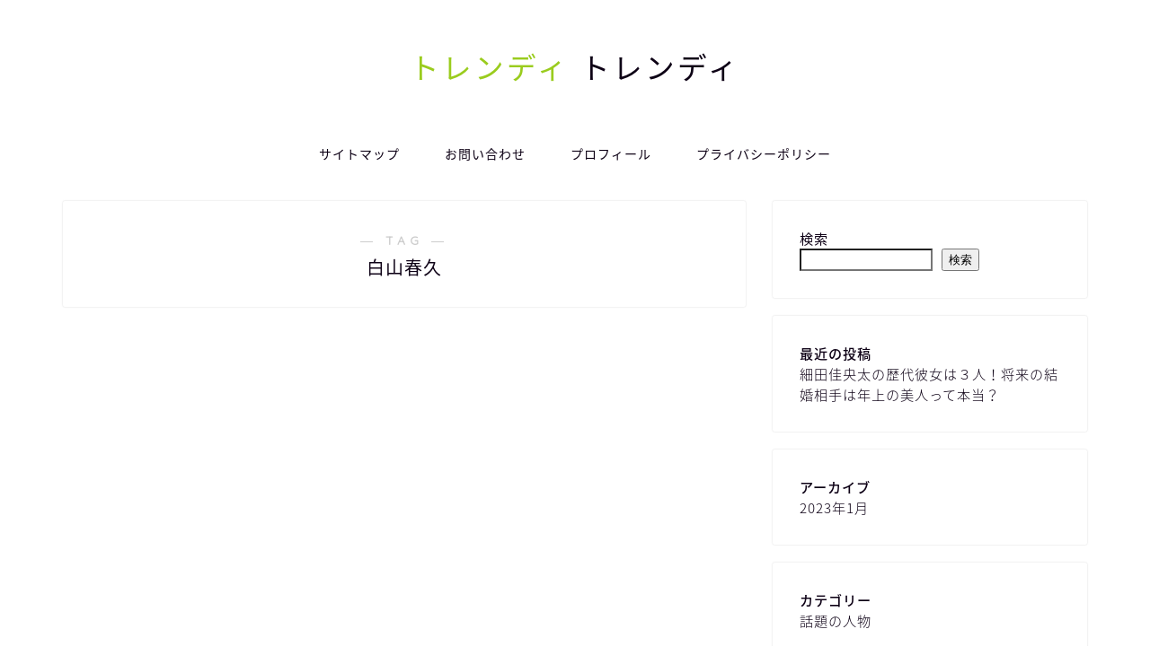

--- FILE ---
content_type: text/html; charset=UTF-8
request_url: https://yanakiku.jp/tag/%E7%99%BD%E5%B1%B1%E6%98%A5%E4%B9%85/
body_size: 17106
content:
<!DOCTYPE html>
<html lang="ja">
<head prefix="og: http://ogp.me/ns# fb: http://ogp.me/ns/fb# article: http://ogp.me/ns/article#">
<meta charset="utf-8">
<meta http-equiv="X-UA-Compatible" content="IE=edge">
<meta name="viewport" content="width=device-width, initial-scale=1">
<!-- ここからOGP -->
<meta property="og:type" content="blog">
<meta property="og:title" content="白山春久タグの記事一覧｜トレンディトレンディ">
<meta property="og:url" content="">
<meta property="og:image" content="https://yanakiku.jp/wp-content/themes/jin/img/noimg.png">
<meta property="og:site_name" content="トレンディトレンディ">
<meta property="fb:admins" content="">
<meta name="twitter:card" content="summary">
<!-- ここまでOGP --> 

<link rel="shortcut icon" href="https://yanakiku.jp/wp-content/themes/jin/favicon.ico">

<title>【白山春久】タグの記事一覧｜トレンディトレンディ</title>
<meta name='robots' content='max-image-preview:large' />
<link rel='dns-prefetch' href='//ajax.googleapis.com' />
<link rel='dns-prefetch' href='//cdnjs.cloudflare.com' />
<link rel='dns-prefetch' href='//use.fontawesome.com' />
<link rel="alternate" type="application/rss+xml" title="トレンディトレンディ &raquo; フィード" href="https://yanakiku.jp/feed/" />
<link rel="alternate" type="application/rss+xml" title="トレンディトレンディ &raquo; コメントフィード" href="https://yanakiku.jp/comments/feed/" />
<link rel="alternate" type="application/rss+xml" title="トレンディトレンディ &raquo; 白山春久 タグのフィード" href="https://yanakiku.jp/tag/%e7%99%bd%e5%b1%b1%e6%98%a5%e4%b9%85/feed/" />
<style id='wp-img-auto-sizes-contain-inline-css' type='text/css'>
img:is([sizes=auto i],[sizes^="auto," i]){contain-intrinsic-size:3000px 1500px}
/*# sourceURL=wp-img-auto-sizes-contain-inline-css */
</style>
<style id='wp-emoji-styles-inline-css' type='text/css'>

	img.wp-smiley, img.emoji {
		display: inline !important;
		border: none !important;
		box-shadow: none !important;
		height: 1em !important;
		width: 1em !important;
		margin: 0 0.07em !important;
		vertical-align: -0.1em !important;
		background: none !important;
		padding: 0 !important;
	}
/*# sourceURL=wp-emoji-styles-inline-css */
</style>
<style id='wp-block-library-inline-css' type='text/css'>
:root{--wp-block-synced-color:#7a00df;--wp-block-synced-color--rgb:122,0,223;--wp-bound-block-color:var(--wp-block-synced-color);--wp-editor-canvas-background:#ddd;--wp-admin-theme-color:#007cba;--wp-admin-theme-color--rgb:0,124,186;--wp-admin-theme-color-darker-10:#006ba1;--wp-admin-theme-color-darker-10--rgb:0,107,160.5;--wp-admin-theme-color-darker-20:#005a87;--wp-admin-theme-color-darker-20--rgb:0,90,135;--wp-admin-border-width-focus:2px}@media (min-resolution:192dpi){:root{--wp-admin-border-width-focus:1.5px}}.wp-element-button{cursor:pointer}:root .has-very-light-gray-background-color{background-color:#eee}:root .has-very-dark-gray-background-color{background-color:#313131}:root .has-very-light-gray-color{color:#eee}:root .has-very-dark-gray-color{color:#313131}:root .has-vivid-green-cyan-to-vivid-cyan-blue-gradient-background{background:linear-gradient(135deg,#00d084,#0693e3)}:root .has-purple-crush-gradient-background{background:linear-gradient(135deg,#34e2e4,#4721fb 50%,#ab1dfe)}:root .has-hazy-dawn-gradient-background{background:linear-gradient(135deg,#faaca8,#dad0ec)}:root .has-subdued-olive-gradient-background{background:linear-gradient(135deg,#fafae1,#67a671)}:root .has-atomic-cream-gradient-background{background:linear-gradient(135deg,#fdd79a,#004a59)}:root .has-nightshade-gradient-background{background:linear-gradient(135deg,#330968,#31cdcf)}:root .has-midnight-gradient-background{background:linear-gradient(135deg,#020381,#2874fc)}:root{--wp--preset--font-size--normal:16px;--wp--preset--font-size--huge:42px}.has-regular-font-size{font-size:1em}.has-larger-font-size{font-size:2.625em}.has-normal-font-size{font-size:var(--wp--preset--font-size--normal)}.has-huge-font-size{font-size:var(--wp--preset--font-size--huge)}.has-text-align-center{text-align:center}.has-text-align-left{text-align:left}.has-text-align-right{text-align:right}.has-fit-text{white-space:nowrap!important}#end-resizable-editor-section{display:none}.aligncenter{clear:both}.items-justified-left{justify-content:flex-start}.items-justified-center{justify-content:center}.items-justified-right{justify-content:flex-end}.items-justified-space-between{justify-content:space-between}.screen-reader-text{border:0;clip-path:inset(50%);height:1px;margin:-1px;overflow:hidden;padding:0;position:absolute;width:1px;word-wrap:normal!important}.screen-reader-text:focus{background-color:#ddd;clip-path:none;color:#444;display:block;font-size:1em;height:auto;left:5px;line-height:normal;padding:15px 23px 14px;text-decoration:none;top:5px;width:auto;z-index:100000}html :where(.has-border-color){border-style:solid}html :where([style*=border-top-color]){border-top-style:solid}html :where([style*=border-right-color]){border-right-style:solid}html :where([style*=border-bottom-color]){border-bottom-style:solid}html :where([style*=border-left-color]){border-left-style:solid}html :where([style*=border-width]){border-style:solid}html :where([style*=border-top-width]){border-top-style:solid}html :where([style*=border-right-width]){border-right-style:solid}html :where([style*=border-bottom-width]){border-bottom-style:solid}html :where([style*=border-left-width]){border-left-style:solid}html :where(img[class*=wp-image-]){height:auto;max-width:100%}:where(figure){margin:0 0 1em}html :where(.is-position-sticky){--wp-admin--admin-bar--position-offset:var(--wp-admin--admin-bar--height,0px)}@media screen and (max-width:600px){html :where(.is-position-sticky){--wp-admin--admin-bar--position-offset:0px}}

/*# sourceURL=wp-block-library-inline-css */
</style><style id='wp-block-archives-inline-css' type='text/css'>
.wp-block-archives{box-sizing:border-box}.wp-block-archives-dropdown label{display:block}
/*# sourceURL=https://yanakiku.jp/wp-includes/blocks/archives/style.min.css */
</style>
<style id='wp-block-categories-inline-css' type='text/css'>
.wp-block-categories{box-sizing:border-box}.wp-block-categories.alignleft{margin-right:2em}.wp-block-categories.alignright{margin-left:2em}.wp-block-categories.wp-block-categories-dropdown.aligncenter{text-align:center}.wp-block-categories .wp-block-categories__label{display:block;width:100%}
/*# sourceURL=https://yanakiku.jp/wp-includes/blocks/categories/style.min.css */
</style>
<style id='wp-block-heading-inline-css' type='text/css'>
h1:where(.wp-block-heading).has-background,h2:where(.wp-block-heading).has-background,h3:where(.wp-block-heading).has-background,h4:where(.wp-block-heading).has-background,h5:where(.wp-block-heading).has-background,h6:where(.wp-block-heading).has-background{padding:1.25em 2.375em}h1.has-text-align-left[style*=writing-mode]:where([style*=vertical-lr]),h1.has-text-align-right[style*=writing-mode]:where([style*=vertical-rl]),h2.has-text-align-left[style*=writing-mode]:where([style*=vertical-lr]),h2.has-text-align-right[style*=writing-mode]:where([style*=vertical-rl]),h3.has-text-align-left[style*=writing-mode]:where([style*=vertical-lr]),h3.has-text-align-right[style*=writing-mode]:where([style*=vertical-rl]),h4.has-text-align-left[style*=writing-mode]:where([style*=vertical-lr]),h4.has-text-align-right[style*=writing-mode]:where([style*=vertical-rl]),h5.has-text-align-left[style*=writing-mode]:where([style*=vertical-lr]),h5.has-text-align-right[style*=writing-mode]:where([style*=vertical-rl]),h6.has-text-align-left[style*=writing-mode]:where([style*=vertical-lr]),h6.has-text-align-right[style*=writing-mode]:where([style*=vertical-rl]){rotate:180deg}
/*# sourceURL=https://yanakiku.jp/wp-includes/blocks/heading/style.min.css */
</style>
<style id='wp-block-latest-posts-inline-css' type='text/css'>
.wp-block-latest-posts{box-sizing:border-box}.wp-block-latest-posts.alignleft{margin-right:2em}.wp-block-latest-posts.alignright{margin-left:2em}.wp-block-latest-posts.wp-block-latest-posts__list{list-style:none}.wp-block-latest-posts.wp-block-latest-posts__list li{clear:both;overflow-wrap:break-word}.wp-block-latest-posts.is-grid{display:flex;flex-wrap:wrap}.wp-block-latest-posts.is-grid li{margin:0 1.25em 1.25em 0;width:100%}@media (min-width:600px){.wp-block-latest-posts.columns-2 li{width:calc(50% - .625em)}.wp-block-latest-posts.columns-2 li:nth-child(2n){margin-right:0}.wp-block-latest-posts.columns-3 li{width:calc(33.33333% - .83333em)}.wp-block-latest-posts.columns-3 li:nth-child(3n){margin-right:0}.wp-block-latest-posts.columns-4 li{width:calc(25% - .9375em)}.wp-block-latest-posts.columns-4 li:nth-child(4n){margin-right:0}.wp-block-latest-posts.columns-5 li{width:calc(20% - 1em)}.wp-block-latest-posts.columns-5 li:nth-child(5n){margin-right:0}.wp-block-latest-posts.columns-6 li{width:calc(16.66667% - 1.04167em)}.wp-block-latest-posts.columns-6 li:nth-child(6n){margin-right:0}}:root :where(.wp-block-latest-posts.is-grid){padding:0}:root :where(.wp-block-latest-posts.wp-block-latest-posts__list){padding-left:0}.wp-block-latest-posts__post-author,.wp-block-latest-posts__post-date{display:block;font-size:.8125em}.wp-block-latest-posts__post-excerpt,.wp-block-latest-posts__post-full-content{margin-bottom:1em;margin-top:.5em}.wp-block-latest-posts__featured-image a{display:inline-block}.wp-block-latest-posts__featured-image img{height:auto;max-width:100%;width:auto}.wp-block-latest-posts__featured-image.alignleft{float:left;margin-right:1em}.wp-block-latest-posts__featured-image.alignright{float:right;margin-left:1em}.wp-block-latest-posts__featured-image.aligncenter{margin-bottom:1em;text-align:center}
/*# sourceURL=https://yanakiku.jp/wp-includes/blocks/latest-posts/style.min.css */
</style>
<style id='wp-block-search-inline-css' type='text/css'>
.wp-block-search__button{margin-left:10px;word-break:normal}.wp-block-search__button.has-icon{line-height:0}.wp-block-search__button svg{height:1.25em;min-height:24px;min-width:24px;width:1.25em;fill:currentColor;vertical-align:text-bottom}:where(.wp-block-search__button){border:1px solid #ccc;padding:6px 10px}.wp-block-search__inside-wrapper{display:flex;flex:auto;flex-wrap:nowrap;max-width:100%}.wp-block-search__label{width:100%}.wp-block-search.wp-block-search__button-only .wp-block-search__button{box-sizing:border-box;display:flex;flex-shrink:0;justify-content:center;margin-left:0;max-width:100%}.wp-block-search.wp-block-search__button-only .wp-block-search__inside-wrapper{min-width:0!important;transition-property:width}.wp-block-search.wp-block-search__button-only .wp-block-search__input{flex-basis:100%;transition-duration:.3s}.wp-block-search.wp-block-search__button-only.wp-block-search__searchfield-hidden,.wp-block-search.wp-block-search__button-only.wp-block-search__searchfield-hidden .wp-block-search__inside-wrapper{overflow:hidden}.wp-block-search.wp-block-search__button-only.wp-block-search__searchfield-hidden .wp-block-search__input{border-left-width:0!important;border-right-width:0!important;flex-basis:0;flex-grow:0;margin:0;min-width:0!important;padding-left:0!important;padding-right:0!important;width:0!important}:where(.wp-block-search__input){appearance:none;border:1px solid #949494;flex-grow:1;font-family:inherit;font-size:inherit;font-style:inherit;font-weight:inherit;letter-spacing:inherit;line-height:inherit;margin-left:0;margin-right:0;min-width:3rem;padding:8px;text-decoration:unset!important;text-transform:inherit}:where(.wp-block-search__button-inside .wp-block-search__inside-wrapper){background-color:#fff;border:1px solid #949494;box-sizing:border-box;padding:4px}:where(.wp-block-search__button-inside .wp-block-search__inside-wrapper) .wp-block-search__input{border:none;border-radius:0;padding:0 4px}:where(.wp-block-search__button-inside .wp-block-search__inside-wrapper) .wp-block-search__input:focus{outline:none}:where(.wp-block-search__button-inside .wp-block-search__inside-wrapper) :where(.wp-block-search__button){padding:4px 8px}.wp-block-search.aligncenter .wp-block-search__inside-wrapper{margin:auto}.wp-block[data-align=right] .wp-block-search.wp-block-search__button-only .wp-block-search__inside-wrapper{float:right}
/*# sourceURL=https://yanakiku.jp/wp-includes/blocks/search/style.min.css */
</style>
<style id='wp-block-group-inline-css' type='text/css'>
.wp-block-group{box-sizing:border-box}:where(.wp-block-group.wp-block-group-is-layout-constrained){position:relative}
/*# sourceURL=https://yanakiku.jp/wp-includes/blocks/group/style.min.css */
</style>
<style id='global-styles-inline-css' type='text/css'>
:root{--wp--preset--aspect-ratio--square: 1;--wp--preset--aspect-ratio--4-3: 4/3;--wp--preset--aspect-ratio--3-4: 3/4;--wp--preset--aspect-ratio--3-2: 3/2;--wp--preset--aspect-ratio--2-3: 2/3;--wp--preset--aspect-ratio--16-9: 16/9;--wp--preset--aspect-ratio--9-16: 9/16;--wp--preset--color--black: #000000;--wp--preset--color--cyan-bluish-gray: #abb8c3;--wp--preset--color--white: #ffffff;--wp--preset--color--pale-pink: #f78da7;--wp--preset--color--vivid-red: #cf2e2e;--wp--preset--color--luminous-vivid-orange: #ff6900;--wp--preset--color--luminous-vivid-amber: #fcb900;--wp--preset--color--light-green-cyan: #7bdcb5;--wp--preset--color--vivid-green-cyan: #00d084;--wp--preset--color--pale-cyan-blue: #8ed1fc;--wp--preset--color--vivid-cyan-blue: #0693e3;--wp--preset--color--vivid-purple: #9b51e0;--wp--preset--gradient--vivid-cyan-blue-to-vivid-purple: linear-gradient(135deg,rgb(6,147,227) 0%,rgb(155,81,224) 100%);--wp--preset--gradient--light-green-cyan-to-vivid-green-cyan: linear-gradient(135deg,rgb(122,220,180) 0%,rgb(0,208,130) 100%);--wp--preset--gradient--luminous-vivid-amber-to-luminous-vivid-orange: linear-gradient(135deg,rgb(252,185,0) 0%,rgb(255,105,0) 100%);--wp--preset--gradient--luminous-vivid-orange-to-vivid-red: linear-gradient(135deg,rgb(255,105,0) 0%,rgb(207,46,46) 100%);--wp--preset--gradient--very-light-gray-to-cyan-bluish-gray: linear-gradient(135deg,rgb(238,238,238) 0%,rgb(169,184,195) 100%);--wp--preset--gradient--cool-to-warm-spectrum: linear-gradient(135deg,rgb(74,234,220) 0%,rgb(151,120,209) 20%,rgb(207,42,186) 40%,rgb(238,44,130) 60%,rgb(251,105,98) 80%,rgb(254,248,76) 100%);--wp--preset--gradient--blush-light-purple: linear-gradient(135deg,rgb(255,206,236) 0%,rgb(152,150,240) 100%);--wp--preset--gradient--blush-bordeaux: linear-gradient(135deg,rgb(254,205,165) 0%,rgb(254,45,45) 50%,rgb(107,0,62) 100%);--wp--preset--gradient--luminous-dusk: linear-gradient(135deg,rgb(255,203,112) 0%,rgb(199,81,192) 50%,rgb(65,88,208) 100%);--wp--preset--gradient--pale-ocean: linear-gradient(135deg,rgb(255,245,203) 0%,rgb(182,227,212) 50%,rgb(51,167,181) 100%);--wp--preset--gradient--electric-grass: linear-gradient(135deg,rgb(202,248,128) 0%,rgb(113,206,126) 100%);--wp--preset--gradient--midnight: linear-gradient(135deg,rgb(2,3,129) 0%,rgb(40,116,252) 100%);--wp--preset--font-size--small: 13px;--wp--preset--font-size--medium: 20px;--wp--preset--font-size--large: 36px;--wp--preset--font-size--x-large: 42px;--wp--preset--spacing--20: 0.44rem;--wp--preset--spacing--30: 0.67rem;--wp--preset--spacing--40: 1rem;--wp--preset--spacing--50: 1.5rem;--wp--preset--spacing--60: 2.25rem;--wp--preset--spacing--70: 3.38rem;--wp--preset--spacing--80: 5.06rem;--wp--preset--shadow--natural: 6px 6px 9px rgba(0, 0, 0, 0.2);--wp--preset--shadow--deep: 12px 12px 50px rgba(0, 0, 0, 0.4);--wp--preset--shadow--sharp: 6px 6px 0px rgba(0, 0, 0, 0.2);--wp--preset--shadow--outlined: 6px 6px 0px -3px rgb(255, 255, 255), 6px 6px rgb(0, 0, 0);--wp--preset--shadow--crisp: 6px 6px 0px rgb(0, 0, 0);}:where(.is-layout-flex){gap: 0.5em;}:where(.is-layout-grid){gap: 0.5em;}body .is-layout-flex{display: flex;}.is-layout-flex{flex-wrap: wrap;align-items: center;}.is-layout-flex > :is(*, div){margin: 0;}body .is-layout-grid{display: grid;}.is-layout-grid > :is(*, div){margin: 0;}:where(.wp-block-columns.is-layout-flex){gap: 2em;}:where(.wp-block-columns.is-layout-grid){gap: 2em;}:where(.wp-block-post-template.is-layout-flex){gap: 1.25em;}:where(.wp-block-post-template.is-layout-grid){gap: 1.25em;}.has-black-color{color: var(--wp--preset--color--black) !important;}.has-cyan-bluish-gray-color{color: var(--wp--preset--color--cyan-bluish-gray) !important;}.has-white-color{color: var(--wp--preset--color--white) !important;}.has-pale-pink-color{color: var(--wp--preset--color--pale-pink) !important;}.has-vivid-red-color{color: var(--wp--preset--color--vivid-red) !important;}.has-luminous-vivid-orange-color{color: var(--wp--preset--color--luminous-vivid-orange) !important;}.has-luminous-vivid-amber-color{color: var(--wp--preset--color--luminous-vivid-amber) !important;}.has-light-green-cyan-color{color: var(--wp--preset--color--light-green-cyan) !important;}.has-vivid-green-cyan-color{color: var(--wp--preset--color--vivid-green-cyan) !important;}.has-pale-cyan-blue-color{color: var(--wp--preset--color--pale-cyan-blue) !important;}.has-vivid-cyan-blue-color{color: var(--wp--preset--color--vivid-cyan-blue) !important;}.has-vivid-purple-color{color: var(--wp--preset--color--vivid-purple) !important;}.has-black-background-color{background-color: var(--wp--preset--color--black) !important;}.has-cyan-bluish-gray-background-color{background-color: var(--wp--preset--color--cyan-bluish-gray) !important;}.has-white-background-color{background-color: var(--wp--preset--color--white) !important;}.has-pale-pink-background-color{background-color: var(--wp--preset--color--pale-pink) !important;}.has-vivid-red-background-color{background-color: var(--wp--preset--color--vivid-red) !important;}.has-luminous-vivid-orange-background-color{background-color: var(--wp--preset--color--luminous-vivid-orange) !important;}.has-luminous-vivid-amber-background-color{background-color: var(--wp--preset--color--luminous-vivid-amber) !important;}.has-light-green-cyan-background-color{background-color: var(--wp--preset--color--light-green-cyan) !important;}.has-vivid-green-cyan-background-color{background-color: var(--wp--preset--color--vivid-green-cyan) !important;}.has-pale-cyan-blue-background-color{background-color: var(--wp--preset--color--pale-cyan-blue) !important;}.has-vivid-cyan-blue-background-color{background-color: var(--wp--preset--color--vivid-cyan-blue) !important;}.has-vivid-purple-background-color{background-color: var(--wp--preset--color--vivid-purple) !important;}.has-black-border-color{border-color: var(--wp--preset--color--black) !important;}.has-cyan-bluish-gray-border-color{border-color: var(--wp--preset--color--cyan-bluish-gray) !important;}.has-white-border-color{border-color: var(--wp--preset--color--white) !important;}.has-pale-pink-border-color{border-color: var(--wp--preset--color--pale-pink) !important;}.has-vivid-red-border-color{border-color: var(--wp--preset--color--vivid-red) !important;}.has-luminous-vivid-orange-border-color{border-color: var(--wp--preset--color--luminous-vivid-orange) !important;}.has-luminous-vivid-amber-border-color{border-color: var(--wp--preset--color--luminous-vivid-amber) !important;}.has-light-green-cyan-border-color{border-color: var(--wp--preset--color--light-green-cyan) !important;}.has-vivid-green-cyan-border-color{border-color: var(--wp--preset--color--vivid-green-cyan) !important;}.has-pale-cyan-blue-border-color{border-color: var(--wp--preset--color--pale-cyan-blue) !important;}.has-vivid-cyan-blue-border-color{border-color: var(--wp--preset--color--vivid-cyan-blue) !important;}.has-vivid-purple-border-color{border-color: var(--wp--preset--color--vivid-purple) !important;}.has-vivid-cyan-blue-to-vivid-purple-gradient-background{background: var(--wp--preset--gradient--vivid-cyan-blue-to-vivid-purple) !important;}.has-light-green-cyan-to-vivid-green-cyan-gradient-background{background: var(--wp--preset--gradient--light-green-cyan-to-vivid-green-cyan) !important;}.has-luminous-vivid-amber-to-luminous-vivid-orange-gradient-background{background: var(--wp--preset--gradient--luminous-vivid-amber-to-luminous-vivid-orange) !important;}.has-luminous-vivid-orange-to-vivid-red-gradient-background{background: var(--wp--preset--gradient--luminous-vivid-orange-to-vivid-red) !important;}.has-very-light-gray-to-cyan-bluish-gray-gradient-background{background: var(--wp--preset--gradient--very-light-gray-to-cyan-bluish-gray) !important;}.has-cool-to-warm-spectrum-gradient-background{background: var(--wp--preset--gradient--cool-to-warm-spectrum) !important;}.has-blush-light-purple-gradient-background{background: var(--wp--preset--gradient--blush-light-purple) !important;}.has-blush-bordeaux-gradient-background{background: var(--wp--preset--gradient--blush-bordeaux) !important;}.has-luminous-dusk-gradient-background{background: var(--wp--preset--gradient--luminous-dusk) !important;}.has-pale-ocean-gradient-background{background: var(--wp--preset--gradient--pale-ocean) !important;}.has-electric-grass-gradient-background{background: var(--wp--preset--gradient--electric-grass) !important;}.has-midnight-gradient-background{background: var(--wp--preset--gradient--midnight) !important;}.has-small-font-size{font-size: var(--wp--preset--font-size--small) !important;}.has-medium-font-size{font-size: var(--wp--preset--font-size--medium) !important;}.has-large-font-size{font-size: var(--wp--preset--font-size--large) !important;}.has-x-large-font-size{font-size: var(--wp--preset--font-size--x-large) !important;}
/*# sourceURL=global-styles-inline-css */
</style>

<style id='classic-theme-styles-inline-css' type='text/css'>
/*! This file is auto-generated */
.wp-block-button__link{color:#fff;background-color:#32373c;border-radius:9999px;box-shadow:none;text-decoration:none;padding:calc(.667em + 2px) calc(1.333em + 2px);font-size:1.125em}.wp-block-file__button{background:#32373c;color:#fff;text-decoration:none}
/*# sourceURL=/wp-includes/css/classic-themes.min.css */
</style>
<link rel='stylesheet' id='contact-form-7-css' href='https://yanakiku.jp/wp-content/plugins/contact-form-7/includes/css/styles.css?ver=5.6.4' type='text/css' media='all' />
<link rel='stylesheet' id='secure-copy-content-protection-public-css' href='https://yanakiku.jp/wp-content/plugins/secure-copy-content-protection/public/css/secure-copy-content-protection-public.css?ver=2.7.6' type='text/css' media='all' />
<link rel='stylesheet' id='wpel-style-css' href='https://yanakiku.jp/wp-content/plugins/wp-external-links/public/css/wpel.css?ver=2.50' type='text/css' media='all' />
<link rel='stylesheet' id='theme-style-css' href='https://yanakiku.jp/wp-content/themes/jin/style.css?ver=6.9' type='text/css' media='all' />
<link rel='stylesheet' id='fontawesome-style-css' href='https://use.fontawesome.com/releases/v5.6.3/css/all.css?ver=6.9' type='text/css' media='all' />
<link rel='stylesheet' id='swiper-style-css' href='https://cdnjs.cloudflare.com/ajax/libs/Swiper/4.0.7/css/swiper.min.css?ver=6.9' type='text/css' media='all' />
<link rel="https://api.w.org/" href="https://yanakiku.jp/wp-json/" /><link rel="alternate" title="JSON" type="application/json" href="https://yanakiku.jp/wp-json/wp/v2/tags/220" />	<style type="text/css">
		#wrapper{
							background-color: #fff;
				background-image: url();
					}
		.related-entry-headline-text span:before,
		#comment-title span:before,
		#reply-title span:before{
			background-color: #0d0015;
			border-color: #0d0015!important;
		}
		
		#breadcrumb:after,
		#page-top a{	
			background-color: #393542;
		}
				footer{
			background-color: #393542;
		}
		.footer-inner a,
		#copyright,
		#copyright-center{
			border-color: #fff!important;
			color: #fff!important;
		}
		#footer-widget-area
		{
			border-color: #fff!important;
		}
				.page-top-footer a{
			color: #393542!important;
		}
				#breadcrumb ul li,
		#breadcrumb ul li a{
			color: #393542!important;
		}
		
		body,
		a,
		a:link,
		a:visited,
		.my-profile,
		.widgettitle,
		.tabBtn-mag label{
			color: #0d0015;
		}
		a:hover{
			color: #e22255;
		}
						.widget_nav_menu ul > li > a:before,
		.widget_categories ul > li > a:before,
		.widget_pages ul > li > a:before,
		.widget_recent_entries ul > li > a:before,
		.widget_archive ul > li > a:before,
		.widget_archive form:after,
		.widget_categories form:after,
		.widget_nav_menu ul > li > ul.sub-menu > li > a:before,
		.widget_categories ul > li > .children > li > a:before,
		.widget_pages ul > li > .children > li > a:before,
		.widget_nav_menu ul > li > ul.sub-menu > li > ul.sub-menu li > a:before,
		.widget_categories ul > li > .children > li > .children li > a:before,
		.widget_pages ul > li > .children > li > .children li > a:before{
			color: #0d0015;
		}
		.widget_nav_menu ul .sub-menu .sub-menu li a:before{
			background-color: #0d0015!important;
		}
		footer .footer-widget,
		footer .footer-widget a,
		footer .footer-widget ul li,
		.footer-widget.widget_nav_menu ul > li > a:before,
		.footer-widget.widget_categories ul > li > a:before,
		.footer-widget.widget_recent_entries ul > li > a:before,
		.footer-widget.widget_pages ul > li > a:before,
		.footer-widget.widget_archive ul > li > a:before,
		footer .widget_tag_cloud .tagcloud a:before{
			color: #fff!important;
			border-color: #fff!important;
		}
		footer .footer-widget .widgettitle{
			color: #fff!important;
			border-color: #9acc1e!important;
		}
		footer .widget_nav_menu ul .children .children li a:before,
		footer .widget_categories ul .children .children li a:before,
		footer .widget_nav_menu ul .sub-menu .sub-menu li a:before{
			background-color: #fff!important;
		}
		#drawernav a:hover,
		.post-list-title,
		#prev-next p,
		#toc_container .toc_list li a{
			color: #0d0015!important;
		}
		
		#header-box{
			background-color: #ffffff;
		}
						@media (min-width: 768px) {
		#header-box .header-box10-bg:before,
		#header-box .header-box11-bg:before{
			border-radius: 2px;
		}
		}
										@media (min-width: 768px) {
			.top-image-meta{
				margin-top: calc(0px - 30px);
			}
		}
		@media (min-width: 1200px) {
			.top-image-meta{
				margin-top: calc(0px);
			}
		}
				.pickup-contents:before{
			background-color: #ffffff!important;
		}
		
		.main-image-text{
			color: #555;
		}
		.main-image-text-sub{
			color: #555;
		}
		
				@media (min-width: 481px) {
			#site-info{
				padding-top: 50px!important;
				padding-bottom: 50px!important;
			}
		}
		
		#site-info span a{
			color: #0d0015!important;
		}
		
				#headmenu .headsns .line a svg{
			fill: #000000!important;
		}
		#headmenu .headsns a,
		#headmenu{
			color: #000000!important;
			border-color:#000000!important;
		}
						.profile-follow .line-sns a svg{
			fill: #0d0015!important;
		}
		.profile-follow .line-sns a:hover svg{
			fill: #9acc1e!important;
		}
		.profile-follow a{
			color: #0d0015!important;
			border-color:#0d0015!important;
		}
		.profile-follow a:hover,
		#headmenu .headsns a:hover{
			color:#9acc1e!important;
			border-color:#9acc1e!important;
		}
				.search-box:hover{
			color:#9acc1e!important;
			border-color:#9acc1e!important;
		}
				#header #headmenu .headsns .line a:hover svg{
			fill:#9acc1e!important;
		}
		.cps-icon-bar,
		#navtoggle:checked + .sp-menu-open .cps-icon-bar{
			background-color: #0d0015;
		}
		#nav-container{
			background-color: #fff;
		}
		.menu-box .menu-item svg{
			fill:#0d0015;
		}
		#drawernav ul.menu-box > li > a,
		#drawernav2 ul.menu-box > li > a,
		#drawernav3 ul.menu-box > li > a,
		#drawernav4 ul.menu-box > li > a,
		#drawernav5 ul.menu-box > li > a,
		#drawernav ul.menu-box > li.menu-item-has-children:after,
		#drawernav2 ul.menu-box > li.menu-item-has-children:after,
		#drawernav3 ul.menu-box > li.menu-item-has-children:after,
		#drawernav4 ul.menu-box > li.menu-item-has-children:after,
		#drawernav5 ul.menu-box > li.menu-item-has-children:after{
			color: #0d0015!important;
		}
		#drawernav ul.menu-box li a,
		#drawernav2 ul.menu-box li a,
		#drawernav3 ul.menu-box li a,
		#drawernav4 ul.menu-box li a,
		#drawernav5 ul.menu-box li a{
			font-size: 14px!important;
		}
		#drawernav3 ul.menu-box > li{
			color: #0d0015!important;
		}
		#drawernav4 .menu-box > .menu-item > a:after,
		#drawernav3 .menu-box > .menu-item > a:after,
		#drawernav .menu-box > .menu-item > a:after{
			background-color: #0d0015!important;
		}
		#drawernav2 .menu-box > .menu-item:hover,
		#drawernav5 .menu-box > .menu-item:hover{
			border-top-color: #0d0015!important;
		}
				.cps-info-bar a{
			background-color: #ffcd44!important;
		}
				@media (min-width: 768px) {
			.post-list-mag .post-list-item:not(:nth-child(2n)){
				margin-right: 2.6%;
			}
		}
				@media (min-width: 768px) {
			#tab-1:checked ~ .tabBtn-mag li [for="tab-1"]:after,
			#tab-2:checked ~ .tabBtn-mag li [for="tab-2"]:after,
			#tab-3:checked ~ .tabBtn-mag li [for="tab-3"]:after,
			#tab-4:checked ~ .tabBtn-mag li [for="tab-4"]:after{
				border-top-color: #0d0015!important;
			}
			.tabBtn-mag label{
				border-bottom-color: #0d0015!important;
			}
		}
		#tab-1:checked ~ .tabBtn-mag li [for="tab-1"],
		#tab-2:checked ~ .tabBtn-mag li [for="tab-2"],
		#tab-3:checked ~ .tabBtn-mag li [for="tab-3"],
		#tab-4:checked ~ .tabBtn-mag li [for="tab-4"],
		#prev-next a.next:after,
		#prev-next a.prev:after,
		.more-cat-button a:hover span:before{
			background-color: #0d0015!important;
		}
		

		.swiper-slide .post-list-cat,
		.post-list-mag .post-list-cat,
		.post-list-mag3col .post-list-cat,
		.post-list-mag-sp1col .post-list-cat,
		.swiper-pagination-bullet-active,
		.pickup-cat,
		.post-list .post-list-cat,
		#breadcrumb .bcHome a:hover span:before,
		.popular-item:nth-child(1) .pop-num,
		.popular-item:nth-child(2) .pop-num,
		.popular-item:nth-child(3) .pop-num{
			background-color: #9acc1e!important;
		}
		.sidebar-btn a,
		.profile-sns-menu{
			background-color: #9acc1e!important;
		}
		.sp-sns-menu a,
		.pickup-contents-box a:hover .pickup-title{
			border-color: #0d0015!important;
			color: #0d0015!important;
		}
				.pro-line svg{
			fill: #0d0015!important;
		}
		.cps-post-cat a,
		.meta-cat,
		.popular-cat{
			background-color: #9acc1e!important;
			border-color: #9acc1e!important;
		}
		.tagicon,
		.tag-box a,
		#toc_container .toc_list > li,
		#toc_container .toc_title{
			color: #0d0015!important;
		}
		.widget_tag_cloud a::before{
			color: #0d0015!important;
		}
		.tag-box a,
		#toc_container:before{
			border-color: #0d0015!important;
		}
		.cps-post-cat a:hover{
			color: #e22255!important;
		}
		.pagination li:not([class*="current"]) a:hover,
		.widget_tag_cloud a:hover{
			background-color: #0d0015!important;
		}
		.pagination li:not([class*="current"]) a:hover{
			opacity: 0.5!important;
		}
		.pagination li.current a{
			background-color: #0d0015!important;
			border-color: #0d0015!important;
		}
		.nextpage a:hover span {
			color: #0d0015!important;
			border-color: #0d0015!important;
		}
		.cta-content:before{
			background-color: #393542!important;
		}
		.cta-text,
		.info-title{
			color: #fff!important;
		}
		#footer-widget-area.footer_style1 .widgettitle{
			border-color: #9acc1e!important;
		}
		.sidebar_style1 .widgettitle,
		.sidebar_style5 .widgettitle{
			border-color: #0d0015!important;
		}
		.sidebar_style2 .widgettitle,
		.sidebar_style4 .widgettitle,
		.sidebar_style6 .widgettitle,
		#home-bottom-widget .widgettitle,
		#home-top-widget .widgettitle,
		#post-bottom-widget .widgettitle,
		#post-top-widget .widgettitle{
			background-color: #0d0015!important;
		}
		#home-bottom-widget .widget_search .search-box input[type="submit"],
		#home-top-widget .widget_search .search-box input[type="submit"],
		#post-bottom-widget .widget_search .search-box input[type="submit"],
		#post-top-widget .widget_search .search-box input[type="submit"]{
			background-color: #9acc1e!important;
		}
		
		.tn-logo-size{
			font-size: 240%!important;
		}
		@media (min-width: 481px) {
		.tn-logo-size img{
			width: calc(240%*0.5)!important;
		}
		}
		@media (min-width: 768px) {
		.tn-logo-size img{
			width: calc(240%*2.2)!important;
		}
		}
		@media (min-width: 1200px) {
		.tn-logo-size img{
			width: 240%!important;
		}
		}
		.sp-logo-size{
			font-size: 120%!important;
		}
		.sp-logo-size img{
			width: 120%!important;
		}
				.cps-post-main ul > li:before,
		.cps-post-main ol > li:before{
			background-color: #9acc1e!important;
		}
		.profile-card .profile-title{
			background-color: #0d0015!important;
		}
		.profile-card{
			border-color: #0d0015!important;
		}
		.cps-post-main a{
			color:#e22255;
		}
		.cps-post-main .marker{
			background: -webkit-linear-gradient( transparent 60%, #ffe2e9 0% ) ;
			background: linear-gradient( transparent 60%, #ffe2e9 0% ) ;
		}
		.cps-post-main .marker2{
			background: -webkit-linear-gradient( transparent 60%, #a9eaf2 0% ) ;
			background: linear-gradient( transparent 60%, #a9eaf2 0% ) ;
		}
		.cps-post-main .jic-sc{
			color:#e9546b;
		}
		
		
		.simple-box1{
			border-color:#f79bb1!important;
		}
		.simple-box2{
			border-color:#f2bf7d!important;
		}
		.simple-box3{
			border-color:#b5e28a!important;
		}
		.simple-box4{
			border-color:#7badd8!important;
		}
		.simple-box4:before{
			background-color: #7badd8;
		}
		.simple-box5{
			border-color:#e896c7!important;
		}
		.simple-box5:before{
			background-color: #e896c7;
		}
		.simple-box6{
			background-color:#fffdef!important;
		}
		.simple-box7{
			border-color:#def1f9!important;
		}
		.simple-box7:before{
			background-color:#def1f9!important;
		}
		.simple-box8{
			border-color:#96ddc1!important;
		}
		.simple-box8:before{
			background-color:#96ddc1!important;
		}
		.simple-box9:before{
			background-color:#e1c0e8!important;
		}
				.simple-box9:after{
			border-color:#e1c0e8 #e1c0e8 #fff #fff!important;
		}
				
		.kaisetsu-box1:before,
		.kaisetsu-box1-title{
			background-color:#ffb49e!important;
		}
		.kaisetsu-box2{
			border-color:#9acc1e!important;
		}
		.kaisetsu-box2-title{
			background-color:#9acc1e!important;
		}
		.kaisetsu-box4{
			border-color:#ea91a9!important;
		}
		.kaisetsu-box4-title{
			background-color:#ea91a9!important;
		}
		.kaisetsu-box5:before{
			background-color:#57b3ba!important;
		}
		.kaisetsu-box5-title{
			background-color:#57b3ba!important;
		}
		
		.concept-box1{
			border-color:#85db8f!important;
		}
		.concept-box1:after{
			background-color:#85db8f!important;
		}
		.concept-box1:before{
			content:"ポイント"!important;
			color:#85db8f!important;
		}
		.concept-box2{
			border-color:#f7cf6a!important;
		}
		.concept-box2:after{
			background-color:#f7cf6a!important;
		}
		.concept-box2:before{
			content:"注意点"!important;
			color:#f7cf6a!important;
		}
		.concept-box3{
			border-color:#86cee8!important;
		}
		.concept-box3:after{
			background-color:#86cee8!important;
		}
		.concept-box3:before{
			content:"良い例"!important;
			color:#86cee8!important;
		}
		.concept-box4{
			border-color:#ed8989!important;
		}
		.concept-box4:after{
			background-color:#ed8989!important;
		}
		.concept-box4:before{
			content:"悪い例"!important;
			color:#ed8989!important;
		}
		.concept-box5{
			border-color:#9e9e9e!important;
		}
		.concept-box5:after{
			background-color:#9e9e9e!important;
		}
		.concept-box5:before{
			content:"参考"!important;
			color:#9e9e9e!important;
		}
		.concept-box6{
			border-color:#8eaced!important;
		}
		.concept-box6:after{
			background-color:#8eaced!important;
		}
		.concept-box6:before{
			content:"メモ"!important;
			color:#8eaced!important;
		}
		
		.innerlink-box1,
		.blog-card{
			border-color:#9acc1e!important;
		}
		.innerlink-box1-title{
			background-color:#9acc1e!important;
			border-color:#9acc1e!important;
		}
		.innerlink-box1:before,
		.blog-card-hl-box{
			background-color:#9acc1e!important;
		}
				
		.jin-ac-box01-title::after{
			color: #0d0015;
		}
		
		.color-button01 a,
		.color-button01 a:hover,
		.color-button01:before{
			background-color: #9acc1e!important;
		}
		.top-image-btn-color a,
		.top-image-btn-color a:hover,
		.top-image-btn-color:before{
			background-color: #ffcd44!important;
		}
		.color-button02 a,
		.color-button02 a:hover,
		.color-button02:before{
			background-color: #e22255!important;
		}
		
		.color-button01-big a,
		.color-button01-big a:hover,
		.color-button01-big:before{
			background-color: #e22255!important;
		}
		.color-button01-big a,
		.color-button01-big:before{
			border-radius: 5px!important;
		}
		.color-button01-big a{
			padding-top: 20px!important;
			padding-bottom: 20px!important;
		}
		
		.color-button02-big a,
		.color-button02-big a:hover,
		.color-button02-big:before{
			background-color: #e25178!important;
		}
		.color-button02-big a,
		.color-button02-big:before{
			border-radius: 40px!important;
		}
		.color-button02-big a{
			padding-top: 20px!important;
			padding-bottom: 20px!important;
		}
				.color-button01-big{
			width: 75%!important;
		}
		.color-button02-big{
			width: 75%!important;
		}
				
		
					.top-image-btn-color:before,
			.color-button01:before,
			.color-button02:before,
			.color-button01-big:before,
			.color-button02-big:before{
				bottom: -1px;
				left: -1px;
				width: 100%;
				height: 100%;
				border-radius: 6px;
				box-shadow: 0px 1px 5px 0px rgba(0, 0, 0, 0.25);
				-webkit-transition: all .4s;
				transition: all .4s;
			}
			.top-image-btn-color a:hover,
			.color-button01 a:hover,
			.color-button02 a:hover,
			.color-button01-big a:hover,
			.color-button02-big a:hover{
				-webkit-transform: translateY(2px);
				transform: translateY(2px);
				-webkit-filter: brightness(0.95);
				 filter: brightness(0.95);
			}
			.top-image-btn-color:hover:before,
			.color-button01:hover:before,
			.color-button02:hover:before,
			.color-button01-big:hover:before,
			.color-button02-big:hover:before{
				-webkit-transform: translateY(2px);
				transform: translateY(2px);
				box-shadow: none!important;
			}
				
		.h2-style01 h2,
		.h2-style02 h2:before,
		.h2-style03 h2,
		.h2-style04 h2:before,
		.h2-style05 h2,
		.h2-style07 h2:before,
		.h2-style07 h2:after,
		.h3-style03 h3:before,
		.h3-style02 h3:before,
		.h3-style05 h3:before,
		.h3-style07 h3:before,
		.h2-style08 h2:after,
		.h2-style10 h2:before,
		.h2-style10 h2:after,
		.h3-style02 h3:after,
		.h4-style02 h4:before{
			background-color: #0d0015!important;
		}
		.h3-style01 h3,
		.h3-style04 h3,
		.h3-style05 h3,
		.h3-style06 h3,
		.h4-style01 h4,
		.h2-style02 h2,
		.h2-style08 h2,
		.h2-style08 h2:before,
		.h2-style09 h2,
		.h4-style03 h4{
			border-color: #0d0015!important;
		}
		.h2-style05 h2:before{
			border-top-color: #0d0015!important;
		}
		.h2-style06 h2:before,
		.sidebar_style3 .widgettitle:after{
			background-image: linear-gradient(
				-45deg,
				transparent 25%,
				#0d0015 25%,
				#0d0015 50%,
				transparent 50%,
				transparent 75%,
				#0d0015 75%,
				#0d0015			);
		}
				.jin-h2-icons.h2-style02 h2 .jic:before,
		.jin-h2-icons.h2-style04 h2 .jic:before,
		.jin-h2-icons.h2-style06 h2 .jic:before,
		.jin-h2-icons.h2-style07 h2 .jic:before,
		.jin-h2-icons.h2-style08 h2 .jic:before,
		.jin-h2-icons.h2-style09 h2 .jic:before,
		.jin-h2-icons.h2-style10 h2 .jic:before,
		.jin-h3-icons.h3-style01 h3 .jic:before,
		.jin-h3-icons.h3-style02 h3 .jic:before,
		.jin-h3-icons.h3-style03 h3 .jic:before,
		.jin-h3-icons.h3-style04 h3 .jic:before,
		.jin-h3-icons.h3-style05 h3 .jic:before,
		.jin-h3-icons.h3-style06 h3 .jic:before,
		.jin-h3-icons.h3-style07 h3 .jic:before,
		.jin-h4-icons.h4-style01 h4 .jic:before,
		.jin-h4-icons.h4-style02 h4 .jic:before,
		.jin-h4-icons.h4-style03 h4 .jic:before,
		.jin-h4-icons.h4-style04 h4 .jic:before{
			color:#0d0015;
		}
		
		@media all and (-ms-high-contrast:none){
			*::-ms-backdrop, .color-button01:before,
			.color-button02:before,
			.color-button01-big:before,
			.color-button02-big:before{
				background-color: #595857!important;
			}
		}
		
		.jin-lp-h2 h2,
		.jin-lp-h2 h2{
			background-color: transparent!important;
			border-color: transparent!important;
			color: #0d0015!important;
		}
		.jincolumn-h3style2{
			border-color:#0d0015!important;
		}
		.jinlph2-style1 h2:first-letter{
			color:#0d0015!important;
		}
		.jinlph2-style2 h2,
		.jinlph2-style3 h2{
			border-color:#0d0015!important;
		}
		.jin-photo-title .jin-fusen1-down,
		.jin-photo-title .jin-fusen1-even,
		.jin-photo-title .jin-fusen1-up{
			border-left-color:#0d0015;
		}
		.jin-photo-title .jin-fusen2,
		.jin-photo-title .jin-fusen3{
			background-color:#0d0015;
		}
		.jin-photo-title .jin-fusen2:before,
		.jin-photo-title .jin-fusen3:before {
			border-top-color: #0d0015;
		}
		.has-huge-font-size{
			font-size:42px!important;
		}
		.has-large-font-size{
			font-size:36px!important;
		}
		.has-medium-font-size{
			font-size:20px!important;
		}
		.has-normal-font-size{
			font-size:16px!important;
		}
		.has-small-font-size{
			font-size:13px!important;
		}
		
		
	</style>
		<style type="text/css" id="wp-custom-css">
			.proflink a{
	display:block;
	text-align:center;
	padding:7px 10px;
	background:#aaa;/*カラーは変更*/
	width:50%;
	margin:0 auto;
	margin-top:20px;
	border-radius:20px;
	border:3px double #fff;
	font-size:0.65rem;
	color:#fff;
}
.proflink a:hover{
		opacity:0.75;
}		</style>
			
<!--カエレバCSS-->
<!--アプリーチCSS-->

<script async src="https://pagead2.googlesyndication.com/pagead/js/adsbygoogle.js?client=ca-pub-9835519933459771"
     crossorigin="anonymous"></script>

<!--Adx_interstitial_9176203-->
<script async src="https://securepubads.g.doubleclick.net/tag/js/gpt.js"></script>
<script>
  window.googletag = window.googletag || {cmd: []};
  googletag.cmd.push(function() {
    var slot = googletag.defineOutOfPageSlot(
      '/9176203,22773897041/1793371',          
      googletag.enums.OutOfPageFormat.INTERSTITIAL);
    if (slot) slot.addService(googletag.pubads());
    googletag.pubads().enableSingleRequest();
    googletag.pubads().collapseEmptyDivs(); 
    googletag.enableServices();
    googletag.display(slot);
  });
</script>
<!--Adx_9176203-->
<script async src="https://securepubads.g.doubleclick.net/tag/js/gpt.js"></script>
<script>
  window.googletag = window.googletag || {cmd: []};
  googletag.cmd.push(function() {
    googletag.defineSlot('/9176203,22773897041/1793370', [[320, 100], [320, 50]], 'div-gpt-ad-1657248462083-0').addService(googletag.pubads());
    googletag.defineSlot('/9176203,22773897041/1793372', [728, 90], 'div-gpt-ad-1657248592103-0').addService(googletag.pubads());
    googletag.pubads().enableSingleRequest();
    googletag.pubads().collapseEmptyDivs(); //空のdivを閉じる
    googletag.enableServices();
  });
</script>
</head>
<body class="archive tag tag-220 wp-theme-jin" id="nts-style">
<div id="wrapper">

		
	<div id="scroll-content" class="animate">
	
		<!--ヘッダー-->

								
<div id="header-box" class="tn_on header-box animate">
	<div id="header" class="header-type2 header animate">
		
		<div id="site-info" class="ef">
												<span class="tn-logo-size"><a href="https://yanakiku.jp/" title="トレンディトレンディ" rel="home" data-wpel-link="internal"><span style="color:#9acc1e">トレンディ</span> トレンディ</a></span>
									</div>

	
		
	</div>
	
		
</div>

		
	<!--グローバルナビゲーション layout1-->
				<div id="nav-container" class="header-style3-animate animate">
			<div id="drawernav" class="ef">
				<nav class="fixed-content"><ul class="menu-box"><li class="menu-item menu-item-type-post_type menu-item-object-page menu-item-34"><a href="https://yanakiku.jp/sitemap/" data-wpel-link="internal">サイトマップ</a></li>
<li class="menu-item menu-item-type-post_type menu-item-object-page menu-item-35"><a href="https://yanakiku.jp/contact/" data-wpel-link="internal">お問い合わせ</a></li>
<li class="menu-item menu-item-type-post_type menu-item-object-page menu-item-36"><a href="https://yanakiku.jp/profile/" data-wpel-link="internal">プロフィール</a></li>
<li class="menu-item menu-item-type-post_type menu-item-object-page menu-item-37"><a href="https://yanakiku.jp/privacy/" data-wpel-link="internal">プライバシーポリシー</a></li>
</ul></nav>			</div>
		</div>
				<!--グローバルナビゲーション layout1-->
		
		<!--ヘッダー-->

		<div class="clearfix"></div>

			
														
		
	<div id="contents">
		
		<!--メインコンテンツ-->
		<main id="main-contents" class="main-contents article_style1 animate" itemscope itemtype="https://schema.org/Blog">
			<section class="cps-post-box hentry">
				<header class="archive-post-header">
											<span class="archive-title-sub ef">― TAG ―</span>
						<h1 class="archive-title entry-title" itemprop="headline">白山春久</h1>
										<div class="cps-post-meta vcard">
						<span class="writer fn" itemprop="author" itemscope itemtype="https://schema.org/Person"><span itemprop="name"></span></span>
					</div>
				</header>
			</section>

			<section class="entry-content archive-box">
				<div class="toppost-list-box-simple">

	<div class="post-list-mag">
		
		<section class="pager-top">
					</section>
	</div>
</div>			</section>
			
											</main>

		<!--サイドバー-->
<div id="sidebar" class="sideber sidebar_style1 animate" role="complementary" itemscope itemtype="https://schema.org/WPSideBar">
		
	<div id="block-2" class="widget widget_block widget_search"><form role="search" method="get" action="https://yanakiku.jp/" class="wp-block-search__button-outside wp-block-search__text-button wp-block-search"    ><label class="wp-block-search__label" for="wp-block-search__input-1" >検索</label><div class="wp-block-search__inside-wrapper" ><input class="wp-block-search__input" id="wp-block-search__input-1" placeholder="" value="" type="search" name="s" required /><button aria-label="検索" class="wp-block-search__button wp-element-button" type="submit" >検索</button></div></form></div><div id="block-3" class="widget widget_block">
<div class="wp-block-group"><div class="wp-block-group__inner-container is-layout-flow wp-block-group-is-layout-flow">
<h2 class="wp-block-heading">最近の投稿</h2>


<ul class="wp-block-latest-posts__list wp-block-latest-posts"><li><a class="wp-block-latest-posts__post-title" href="https://yanakiku.jp/hosodakanata_kanojo/" data-wpel-link="internal"><OK>細田佳央太の歴代彼女は３人！将来の結婚相手は年上の美人って本当？</a></li>
</ul></div></div>
</div>	
			<div id="widget-tracking">
	<div id="block-5" class="widget widget_block"><div class="wp-block-group"><div class="wp-block-group__inner-container is-layout-flow wp-block-group-is-layout-flow"><h2 class="wp-block-heading">アーカイブ</h2><ul class="wp-block-archives-list wp-block-archives">	<li><a href="https://yanakiku.jp/2023/01/" data-wpel-link="internal">2023年1月</a></li>
</ul></div></div></div><div id="block-6" class="widget widget_block"><div class="wp-block-group"><div class="wp-block-group__inner-container is-layout-flow wp-block-group-is-layout-flow"><h2 class="wp-block-heading">カテゴリー</h2><ul class="wp-block-categories-list wp-block-categories">	<li class="cat-item cat-item-4"><a href="https://yanakiku.jp/category/%e8%a9%b1%e9%a1%8c%e3%81%ae%e4%ba%ba%e7%89%a9/" data-wpel-link="internal">話題の人物</a>
</li>
</ul></div></div></div>	</div>
		</div>
	</div>
	<div class="clearfix"></div>
	<!--フッター-->
				<!-- breadcrumb -->
<div id="breadcrumb" class="footer_type1">
	<ul itemscope itemtype="https://schema.org/BreadcrumbList">
		
		<div class="page-top-footer"><a class="totop"><i class="jic jin-ifont-arrowtop"></i></a></div>
		
		<li itemprop="itemListElement" itemscope itemtype="https://schema.org/ListItem">
			<a href="https://yanakiku.jp/" itemid="https://yanakiku.jp/" itemscope="" itemtype="https://schema.org/Thing" itemprop="item" data-wpel-link="internal">
				<i class="jic jin-ifont-home space-i" aria-hidden="true"></i><span itemprop="name">HOME</span>
			</a>
			<meta itemprop="position" content="1">
		</li>
		
		<li itemprop="itemListElement" itemscope itemtype="https://schema.org/ListItem"><i class="jic jin-ifont-arrow space" aria-hidden="true"></i><span itemprop="name">白山春久</span><meta itemprop="position" content="2"></li>		
			</ul>
</div>
<!--breadcrumb-->				<footer role="contentinfo" itemscope itemtype="https://schema.org/WPFooter">
	
		<!--ここからフッターウィジェット-->
		
				
				
		
		<div class="clearfix"></div>
		
		<!--ここまでフッターウィジェット-->
	
					<div id="footer-box">
				<div class="footer-inner">
					<span id="copyright-center" itemprop="copyrightHolder"><i class="jic jin-ifont-copyright" aria-hidden="true"></i>2023–2026&nbsp;&nbsp;トレンディトレンディ</span>
				</div>
			</div>
				<div class="clearfix"></div>
	</footer>
	
	
	
		
	</div><!--scroll-content-->

			
</div><!--wrapper-->

<script type="speculationrules">
{"prefetch":[{"source":"document","where":{"and":[{"href_matches":"/*"},{"not":{"href_matches":["/wp-*.php","/wp-admin/*","/wp-content/uploads/*","/wp-content/*","/wp-content/plugins/*","/wp-content/themes/jin/*","/*\\?(.+)"]}},{"not":{"selector_matches":"a[rel~=\"nofollow\"]"}},{"not":{"selector_matches":".no-prefetch, .no-prefetch a"}}]},"eagerness":"conservative"}]}
</script>
<div id="ays_tooltip" >You cannot copy content of this page</div>
                    <style>
                        #ays_tooltip,.ays_tooltip_class {
                    		display: none;
                    		position: absolute;
    						z-index: 999999999;
                            background-color: #ffffff;
                            
                            background-repeat: no-repeat;
                            background-size: cover;
                            background-position: center center;
                            opacity:1;
                            border: 1px solid #b7b7b7;
                            border-radius: 3px;
                            box-shadow: rgba(0,0,0,0) 0px 0px 15px  1px;
                            color: #ff0000;
                            padding: 5px;
                            font-size: 12px;
                        }
                        
                        #ays_tooltip > *, .ays_tooltip_class > * {
                            color: #ff0000;
                            font-size: 12px;
                        }
                       
                    </style>
                <style>
                *:not(input):not(textarea)::selection {
            background-color: transparent !important;
            color: inherit !important;
        }

        *:not(input):not(textarea)::-moz-selection {
            background-color: transparent !important;
            color: inherit !important;
        }

            </style>
    <script>
        // window.addEventListener("DOMContentLoaded",function(){
            function stopPrntScr() {
                var inpFld = document.createElement("input");
                inpFld.setAttribute("value", "Access Denied");
                inpFld.setAttribute("width", "0");
                inpFld.style.height = "0px";
                inpFld.style.width = "0px";
                inpFld.style.border = "0px";
                document.body.appendChild(inpFld);
                inpFld.select();
                document.execCommand("copy");
                inpFld.remove(inpFld);
            }

            (function ($) {
                'use strict';
                $(function () {
                    let all = $('*').not('script, meta, link, style, noscript, title'),
                        tooltip = $('#ays_tooltip'),
                        tooltipClass = "mouse";
                    if (tooltipClass == "mouse" || tooltipClass == "mouse_first_pos") {
    	                                        $(document).on('mousemove', function (e) {
                            let cordinate_x = e.pageX;
                            let cordinate_y = e.pageY;
                            let windowWidth = $(window).width();
                            if (cordinate_y < tooltip.outerHeight()) {
                                tooltip.css({'top': (cordinate_y + 10) + 'px'});
                            } else {
                                tooltip.css({'top': (cordinate_y - tooltip.outerHeight()) + 'px'});
                            }
                            if (cordinate_x > (windowWidth - tooltip.outerWidth())) {
                                tooltip.css({'left': (cordinate_x - tooltip.outerWidth()) + 'px'});
                            } else {
                                tooltip.css({'left': (cordinate_x + 5) + 'px'});
                            }

                        });
    	                                    } else {
                        tooltip.addClass(tooltipClass);
                    }
    				                    $(window).on('keyup', function (e) {
                        let keyCode = e.keyCode ? e.keyCode : e.which;
                        if (keyCode == 44) {
                            stopPrntScr();
                            show_tooltip(1 );
                            audio_play();
                        }
                    });
    				

    				                    $(document).on('contextmenu', function (e) {
                        let target = $(event.target);
                        if (!target.is("")) {
                            let t = e || window.event;
                            let n = t.target || t.srcElement;
                            if (n.nodeName !== "A") {
                                show_tooltip(1 );
                                audio_play();
                            }
                            return false;
                        }
                    });
    	            

                                        $(document).on('contextmenu', function (e) {
                        let target = $(event.target);
                        if (target.is("img") || target.is("div.ays_tooltip_class")) {
                            let t = e || window.event;
                            let n = t.target || t.srcElement;
                            if (n.nodeName !== "A") {
                                show_tooltip(1 );
                                audio_play();
                            }
                            return false;
                        }
                    });
                    
    	            
    				                    $(document).on('dragstart', function () {
                        let target = $(event.target);
                        if (!target.is("")) {
                            show_tooltip(1 );
                            audio_play();
                            return false;
                        }
                    });
    				
    				
                    $(window).on('keydown', function (event) {
                        var sccp_selObj = window.getSelection();
                        var check_selectors = true;
                        if (!sccp_selObj.rangeCount < 1) {
                            var sccp_selRange = sccp_selObj.getRangeAt(0);
                            var sccp_selection_selector = sccp_selRange.startContainer.parentElement;
                            check_selectors = !$(sccp_selection_selector).is("");
                        }

                        if (check_selectors) {
                            var isOpera = (BrowserDetect.browser === "Opera");

                            var isFirefox = (BrowserDetect.browser === 'Firefox');

                            var isSafari = (BrowserDetect.browser === 'Safari');

                            var isIE = (BrowserDetect.browser === 'Explorer');
                            var isChrome = (BrowserDetect.browser === 'Chrome');
                            var isMozilla = (BrowserDetect.browser === 'Mozilla');

                            if (BrowserDetect.OS === 'Windows') {
        						                                if (isChrome) {
                                    if (((event.ctrlKey && event.shiftKey) && (
                                        event.keyCode === 73 ||
                                        event.keyCode === 74 ||
                                        event.keyCode === 68 ||
                                        event.keyCode === 67))) {
                                        show_tooltip(1);
                                        audio_play();
                                        return false;
                                    }
                                }
                                if (isFirefox) {
                                    if (((event.ctrlKey && event.shiftKey) && (
                                        event.keyCode === 73 ||
                                        event.keyCode === 74 ||
                                        event.keyCode === 67 ||
                                        event.keyCode === 75 ||
                                        event.keyCode === 69)) ||
                                        event.keyCode === 118 ||                                    
                                        (event.keyCode === 112 && event.shiftKey) ||
                                        (event.keyCode === 115 && event.shiftKey) ||
                                        (event.keyCode === 118 && event.shiftKey) ||
                                        (event.keyCode === 120 && event.shiftKey)) {
                                        show_tooltip(1);
                                        audio_play();
                                        return false;
                                    }
                                }
                                if (isOpera) {
                                    if (((event.ctrlKey && event.shiftKey) && (
                                        event.keyCode === 73 ||
                                        event.keyCode === 74 ||
                                        event.keyCode === 67 ||
                                        event.keyCode === 88 ||
                                        event.keyCode === 69))) {
                                        show_tooltip(1);
                                        audio_play();
                                        return false;
                                    }
                                }
                                if (isIE) {
                                    if ((event.keyCode === 123 && event.shiftKey)) {
                                        show_tooltip(1);
                                        audio_play();
                                        return false;
                                    }
                                }                         
                                if (isMozilla) {
                                    if ((event.ctrlKey && event.keyCode === 73) || 
                                        (event.altKey && event.keyCode === 68)) {
                                        show_tooltip(1);
                                        audio_play();
                                        return false;
                                    }
                                }
        						
        						                                if ((event.keyCode === 83 && event.ctrlKey)) {
                                    show_tooltip(1);
                                    audio_play();
                                    return false;
                                }
        						
        						                                if ((event.keyCode === 65 && event.ctrlKey)) {

                                                                            show_tooltip(1);
                                        audio_play();
                                        return false;
                                                                    }
        						
        						                                if (event.keyCode === 67 && event.ctrlKey && !event.shiftKey) {
                                                                            show_tooltip(1);
                                        audio_play();
                                        return false;
                                                                    }
        						
        						                                if ((event.keyCode === 86 && event.ctrlKey)) {
                                                                            show_tooltip(1);
                                        audio_play();
                                        return false;
                                                                    }
        						
        						                                if ((event.keyCode === 88 && event.ctrlKey)) {
                                                                            show_tooltip(1 );
                                        audio_play();
                                        return false;
                                                                    }
        						
        						                                if ((event.keyCode === 85 && event.ctrlKey)) {
                                    show_tooltip(1 );
                                    audio_play();
                                    return false;
                                }
        						
        						
        						
                                
                                
                                
                                
                                
                                
        						                                if (event.keyCode === 123 || (event.keyCode === 123 && event.shiftKey)) {
                                    show_tooltip(1);
                                    audio_play();
                                    return false;
                                }
        						                            } else if (BrowserDetect.OS === 'Linux') {
        						                                if (isChrome) {
                                    if (
                                        (
                                            (event.ctrlKey && event.shiftKey) &&
                                            (event.keyCode === 73 ||
                                                event.keyCode === 74 ||
                                                event.keyCode === 67
                                            )
                                        ) ||
                                        (event.ctrlKey && event.keyCode === 85)
                                    ) {
                                        show_tooltip(1);
                                        audio_play();
                                        return false;
                                    }
                                }
                                if (isFirefox) {
                                    if (((event.ctrlKey && event.shiftKey) && (event.keyCode === 73 || event.keyCode === 74 || event.keyCode === 67 || event.keyCode === 75 || event.keyCode === 69)) || event.keyCode === 118 || event.keyCode === 116 || (event.keyCode === 112 && event.shiftKey) || (event.keyCode === 115 && event.shiftKey) || (event.keyCode === 118 && event.shiftKey) || (event.keyCode === 120 && event.shiftKey) || (event.keyCode === 85 && event.ctrlKey)) {
                                        show_tooltip(1);
                                        audio_play();
                                        return false;
                                    }
                                }
                                if (isOpera) {
                                    if (((event.ctrlKey && event.shiftKey) && (event.keyCode === 73 || event.keyCode === 74 || event.keyCode === 67 || event.keyCode === 88 || event.keyCode === 69)) || (event.ctrlKey && event.keyCode === 85)) {
                                        show_tooltip(1);
                                        audio_play();
                                        return false;
                                    }
                                }
        						
        						                                if ((event.keyCode === 83 && event.ctrlKey)) {
                                    show_tooltip(1);
                                    audio_play();
                                    return false;
                                }
        						
        						                                if (event.keyCode === 65 && event.ctrlKey) {
                                                                            show_tooltip(1);
                                        audio_play();
                                        return false;
                                                                    }
        						
        						                                if (event.keyCode === 67 && event.ctrlKey && !event.shiftKey) {
                                                                            show_tooltip(1);
                                        audio_play();
                                        return false;
                                                                    }
        						
        						                                if ((event.keyCode === 86 && event.ctrlKey)) {
                                                                            show_tooltip(1);
                                        audio_play();
                                        return false;
                                                                    }
        						
        						                                if ((event.keyCode === 88 && event.ctrlKey)) {
                                                                            show_tooltip(1);
                                        audio_play();
                                        return false;
                                                                    }
        						
        						                                if ((event.keyCode === 85 && event.ctrlKey)) {
                                    show_tooltip(1 );
                                    audio_play();
                                    return false;
                                }
        						
        						
        						
                                
                                
                                
                                
                                
                                
        						                                if (event.keyCode === 123 || (event.keyCode === 123 && event.shiftKey)) {
                                    show_tooltip(1);
                                    audio_play();
                                    return false;
                                }
        						                            } else if (BrowserDetect.OS === 'Mac') {
        						                                if (isChrome || isSafari || isOpera || isFirefox) {
                                    if (event.metaKey && (
                                        event.keyCode === 73 ||
                                        event.keyCode === 74 ||
                                        event.keyCode === 69 ||
                                        event.keyCode === 75)) {
                                        show_tooltip(1);
                                        audio_play();
                                        return false;
                                    }
                                }
        						
        						                                if ((event.keyCode === 83 && event.metaKey)) {
                                    show_tooltip(1);
                                    audio_play();
                                    return false;
                                }
        						
        						                                if ((event.keyCode === 65 && event.metaKey)) {
                                                                            show_tooltip(1);
                                        audio_play();
                                        return false;
                                                                    }
        						
        						                                if ((event.keyCode === 67 && event.metaKey)) {
                                                                            show_tooltip(1);
                                        audio_play();
                                        return false;
                                                                    }
        						
        						                                if ((event.keyCode === 86 && event.metaKey)) {
                                                                            show_tooltip(1);
                                        audio_play();
                                        return false;
                                                                    }
        						
        						                                if ((event.keyCode === 88 && event.metaKey)) {
                                                                            show_tooltip(1);
                                        audio_play();
                                        return false;
                                                                    }
        						
        						                                if ((event.keyCode === 85 && event.metaKey)) {
                                    show_tooltip(1 );
                                    audio_play();
                                    return false;
                                }
        						
        						
        						
                                
                                
                                
                                
                                
                                
        						                                if (event.keyCode === 123) {
                                    show_tooltip(1);
                                    audio_play();
                                    return false;
                                }
        						                            }
                        }
                    });

                    function disableSelection(e) {
                        if (typeof e.onselectstart !== "undefined")
                            e.onselectstart = function () {
                                show_tooltip( );
                                audio_play();
                                return false
                            };
                        else if (typeof e.style.MozUserSelect !== "undefined")
                            e.style.MozUserSelect = "none";
                        else e.onmousedown = function () {
                                show_tooltip();
                                audio_play();
                                return false
                            };
                        e.style.cursor = "default"
                    }

                    var msg_count = 1; 
                    function show_tooltip(mess) {
                        if (mess && msg_count == 1) {
                            if (tooltipClass == 'mouse_first_pos') {
                                if ($('#ays_tooltip2').length > 0) {
                                    $('#ays_tooltip2').remove();
                                }
                                var tooltip2 = tooltip.clone().prop('id','ays_tooltip2').insertBefore(tooltip);
                                $('#ays_tooltip2').addClass('ays_tooltip_class');
                                tooltip2.css({'display': 'table'});
                                $('#ays_tooltip').fadeOut();
                                setTimeout(function () {
                                    tooltip2.remove();
                                }, 1000);
                            }else{
                                tooltip.css({'display': 'table'});
                                setTimeout(function () {
                                    $('#ays_tooltip').fadeOut(500);
                                }, 1000);
                            }
                        }

                                            }

                    function audio_play(audio) {
                        if (audio) {
                            var audio = document.getElementById("sccp_public_audio");
                            if (audio) {
                                audio.currentTime = 0;
                                audio.play();
                            }

                        }
                    }


                });
            })(jQuery);
            var copyrightText = '';
            var copyrightIncludeUrl = '';
            var copyrightWord = '';
                        
            var BrowserDetect = {
                init: function () {
                    this.browser = this.searchString(this.dataBrowser) || "An unknown browser";
                    this.version = this.searchVersion(navigator.userAgent) || this.searchVersion(navigator.appVersion) || "an unknown version";
                    this.OS = this.searchString(this.dataOS) || "an unknown OS";
                },
                searchString: function (data) {
                    for (var i = 0; i < data.length; i++) {
                        var dataString = data[i].string;
                        var dataProp = data[i].prop;
                        this.versionSearchString = data[i].versionSearch || data[i].identity;
                        if (dataString) {
                            if (dataString.indexOf(data[i].subString) !== -1) return data[i].identity;
                        } else if (dataProp) return data[i].identity;
                    }
                },
                searchVersion: function (dataString) {
                    var index = dataString.indexOf(this.versionSearchString);
                    if (index === -1) return;
                    return parseFloat(dataString.substring(index + this.versionSearchString.length + 1));
                },
                dataBrowser: [{
                    string: navigator.userAgent,
                    subString: "Chrome",
                    identity: "Chrome"
                }, {
                    string: navigator.userAgent,
                    subString: "OmniWeb",
                    versionSearch: "OmniWeb/",
                    identity: "OmniWeb"
                }, {
                    string: navigator.vendor,
                    subString: "Apple",
                    identity: "Safari",
                    versionSearch: "Version"
                }, {
                    prop: window.opera,
                    identity: "Opera",
                    versionSearch: "Version"
                }, {
                    string: navigator.vendor,
                    subString: "iCab",
                    identity: "iCab"
                }, {
                    string: navigator.vendor,
                    subString: "KDE",
                    identity: "Konqueror"
                }, {
                    string: navigator.userAgent,
                    subString: "Firefox",
                    identity: "Firefox"
                }, {
                    string: navigator.vendor,
                    subString: "Camino",
                    identity: "Camino"
                }, { // for newer Netscapes (6+)
                    string: navigator.userAgent,
                    subString: "Netscape",
                    identity: "Netscape"
                }, {
                    string: navigator.userAgent,
                    subString: "MSIE",
                    identity: "Explorer",
                    versionSearch: "MSIE"
                }, {
                    string: navigator.userAgent,
                    subString: "Gecko",
                    identity: "Mozilla",
                    versionSearch: "rv"
                }, { // for older Netscapes (4-)
                    string: navigator.userAgent,
                    subString: "Mozilla",
                    identity: "Netscape",
                    versionSearch: "Mozilla"
                }],
                dataOS: [{
                    string: navigator.platform,
                    subString: "Win",
                    identity: "Windows"
                }, {
                    string: navigator.platform,
                    subString: "Mac",
                    identity: "Mac"
                }, {
                    string: navigator.userAgent,
                    subString: "iPhone",
                    identity: "iPhone/iPod"
                }, {
                    string: navigator.platform,
                    subString: "Linux",
                    identity: "Linux"
                }]
            };
            BrowserDetect.init();
        // }, false);
    </script>
<script type="text/javascript" src="https://yanakiku.jp/wp-content/plugins/contact-form-7/includes/swv/js/index.js?ver=5.6.4" id="swv-js"></script>
<script type="text/javascript" id="contact-form-7-js-extra">
/* <![CDATA[ */
var wpcf7 = {"api":{"root":"https://yanakiku.jp/wp-json/","namespace":"contact-form-7/v1"}};
//# sourceURL=contact-form-7-js-extra
/* ]]> */
</script>
<script type="text/javascript" src="https://yanakiku.jp/wp-content/plugins/contact-form-7/includes/js/index.js?ver=5.6.4" id="contact-form-7-js"></script>
<script type="text/javascript" src="https://ajax.googleapis.com/ajax/libs/jquery/1.12.4/jquery.min.js?ver=6.9" id="jquery-js"></script>
<script type="text/javascript" src="https://yanakiku.jp/wp-content/themes/jin/js/common.js?ver=6.9" id="cps-common-js"></script>
<script type="text/javascript" src="https://yanakiku.jp/wp-content/themes/jin/js/jin_h_icons.js?ver=6.9" id="jin-h-icons-js"></script>
<script type="text/javascript" src="https://cdnjs.cloudflare.com/ajax/libs/Swiper/4.0.7/js/swiper.min.js?ver=6.9" id="cps-swiper-js"></script>
<script type="text/javascript" src="https://use.fontawesome.com/releases/v5.6.3/js/all.js?ver=6.9" id="fontowesome5-js"></script>
<script type="text/javascript" src="https://yanakiku.jp/wp-content/themes/jin/js/followwidget.js?ver=6.9" id="cps-followwidget-js"></script>
<script id="wp-emoji-settings" type="application/json">
{"baseUrl":"https://s.w.org/images/core/emoji/17.0.2/72x72/","ext":".png","svgUrl":"https://s.w.org/images/core/emoji/17.0.2/svg/","svgExt":".svg","source":{"concatemoji":"https://yanakiku.jp/wp-includes/js/wp-emoji-release.min.js?ver=6.9"}}
</script>
<script type="module">
/* <![CDATA[ */
/*! This file is auto-generated */
const a=JSON.parse(document.getElementById("wp-emoji-settings").textContent),o=(window._wpemojiSettings=a,"wpEmojiSettingsSupports"),s=["flag","emoji"];function i(e){try{var t={supportTests:e,timestamp:(new Date).valueOf()};sessionStorage.setItem(o,JSON.stringify(t))}catch(e){}}function c(e,t,n){e.clearRect(0,0,e.canvas.width,e.canvas.height),e.fillText(t,0,0);t=new Uint32Array(e.getImageData(0,0,e.canvas.width,e.canvas.height).data);e.clearRect(0,0,e.canvas.width,e.canvas.height),e.fillText(n,0,0);const a=new Uint32Array(e.getImageData(0,0,e.canvas.width,e.canvas.height).data);return t.every((e,t)=>e===a[t])}function p(e,t){e.clearRect(0,0,e.canvas.width,e.canvas.height),e.fillText(t,0,0);var n=e.getImageData(16,16,1,1);for(let e=0;e<n.data.length;e++)if(0!==n.data[e])return!1;return!0}function u(e,t,n,a){switch(t){case"flag":return n(e,"\ud83c\udff3\ufe0f\u200d\u26a7\ufe0f","\ud83c\udff3\ufe0f\u200b\u26a7\ufe0f")?!1:!n(e,"\ud83c\udde8\ud83c\uddf6","\ud83c\udde8\u200b\ud83c\uddf6")&&!n(e,"\ud83c\udff4\udb40\udc67\udb40\udc62\udb40\udc65\udb40\udc6e\udb40\udc67\udb40\udc7f","\ud83c\udff4\u200b\udb40\udc67\u200b\udb40\udc62\u200b\udb40\udc65\u200b\udb40\udc6e\u200b\udb40\udc67\u200b\udb40\udc7f");case"emoji":return!a(e,"\ud83e\u1fac8")}return!1}function f(e,t,n,a){let r;const o=(r="undefined"!=typeof WorkerGlobalScope&&self instanceof WorkerGlobalScope?new OffscreenCanvas(300,150):document.createElement("canvas")).getContext("2d",{willReadFrequently:!0}),s=(o.textBaseline="top",o.font="600 32px Arial",{});return e.forEach(e=>{s[e]=t(o,e,n,a)}),s}function r(e){var t=document.createElement("script");t.src=e,t.defer=!0,document.head.appendChild(t)}a.supports={everything:!0,everythingExceptFlag:!0},new Promise(t=>{let n=function(){try{var e=JSON.parse(sessionStorage.getItem(o));if("object"==typeof e&&"number"==typeof e.timestamp&&(new Date).valueOf()<e.timestamp+604800&&"object"==typeof e.supportTests)return e.supportTests}catch(e){}return null}();if(!n){if("undefined"!=typeof Worker&&"undefined"!=typeof OffscreenCanvas&&"undefined"!=typeof URL&&URL.createObjectURL&&"undefined"!=typeof Blob)try{var e="postMessage("+f.toString()+"("+[JSON.stringify(s),u.toString(),c.toString(),p.toString()].join(",")+"));",a=new Blob([e],{type:"text/javascript"});const r=new Worker(URL.createObjectURL(a),{name:"wpTestEmojiSupports"});return void(r.onmessage=e=>{i(n=e.data),r.terminate(),t(n)})}catch(e){}i(n=f(s,u,c,p))}t(n)}).then(e=>{for(const n in e)a.supports[n]=e[n],a.supports.everything=a.supports.everything&&a.supports[n],"flag"!==n&&(a.supports.everythingExceptFlag=a.supports.everythingExceptFlag&&a.supports[n]);var t;a.supports.everythingExceptFlag=a.supports.everythingExceptFlag&&!a.supports.flag,a.supports.everything||((t=a.source||{}).concatemoji?r(t.concatemoji):t.wpemoji&&t.twemoji&&(r(t.twemoji),r(t.wpemoji)))});
//# sourceURL=https://yanakiku.jp/wp-includes/js/wp-emoji-loader.min.js
/* ]]> */
</script>

<script>
	var mySwiper = new Swiper ('.swiper-container', {
		// Optional parameters
		loop: true,
		slidesPerView: 5,
		spaceBetween: 15,
		autoplay: {
			delay: 2700,
		},
		// If we need pagination
		pagination: {
			el: '.swiper-pagination',
		},

		// Navigation arrows
		navigation: {
			nextEl: '.swiper-button-next',
			prevEl: '.swiper-button-prev',
		},

		// And if we need scrollbar
		scrollbar: {
			el: '.swiper-scrollbar',
		},
		breakpoints: {
              1024: {
				slidesPerView: 4,
				spaceBetween: 15,
			},
              767: {
				slidesPerView: 2,
				spaceBetween: 10,
				centeredSlides : true,
				autoplay: {
					delay: 4200,
				},
			}
        }
	});
	
	var mySwiper2 = new Swiper ('.swiper-container2', {
	// Optional parameters
		loop: true,
		slidesPerView: 3,
		spaceBetween: 17,
		centeredSlides : true,
		autoplay: {
			delay: 4000,
		},

		// If we need pagination
		pagination: {
			el: '.swiper-pagination',
		},

		// Navigation arrows
		navigation: {
			nextEl: '.swiper-button-next',
			prevEl: '.swiper-button-prev',
		},

		// And if we need scrollbar
		scrollbar: {
			el: '.swiper-scrollbar',
		},

		breakpoints: {
			767: {
				slidesPerView: 2,
				spaceBetween: 10,
				centeredSlides : true,
				autoplay: {
					delay: 4200,
				},
			}
		}
	});

</script>
<!-- /9176203,22773897041/1793370 SP 下部固定オーバーレイ <body>のすぐ下に設置してください -->
<div id="im_overlay" style='position:fixed;bottom:0;padding-bottom:env(safe-area-inset-bottom);left:0;right:0;width:100%;z-index:99998;text-align:center;transform-origin: center bottom;width:320px;margin:auto;opacity:0;'>
  <div id='div-gpt-ad-1657248462083-0' style='margin:auto;text-align:center;z-index:99999;'>
    <script>
      googletag.cmd.push(function() { googletag.display('div-gpt-ad-1657248462083-0'); });
    </script>
  </div>
</div>

<style>
  @media screen and (min-width: 599px) {
    #im_overlay {
      display: none;
    }
  }
</style>

<script>
  (function (window, document) {
    window.addEventListener('load', function () {
      var imoverlayExpand = function () {
        var im_overlay = parent.document.getElementById("im_overlay");
        var im_overlay_ifr = im_overlay.getElementsByTagName("iframe")[0];
        if(!im_overlay_ifr) {
          setTimeout(imoverlayExpand, 500);
          return;
        }
        var s = parent.window.innerWidth / im_overlay_ifr.clientWidth;
        im_overlay.style.webkitTransform = "scale(" + s + ")";
        im_overlay.style.webkitTransformOrigin = "bottom";
        im_overlay.style.transform = "scale(" + s + ")";
        im_overlay.style.transformOrigin = "bottom";
        im_overlay.style.opacity = "1";
      };
      imoverlayExpand();
    }, false);
  })(window, document);
</script>

<!-- /9176203,22773897041/1793372 PC 下部固定オーバーレイ_728×90 <body>のすぐ下に設置してください -->
<div style='position:fixed;bottom:0;padding-bottom:env(safe-area-inset-bottom);left:0;right:0;width:100%;background:rgba(0, 0, 0, 0);z-index:99998;text-align:center;transform:translate3d(0, 0, 0);'>
  <div id='div-gpt-ad-1657248592103-0' style='margin:auto;text-align:center;z-index:99999;'>
    <script>
      googletag.cmd.push(function() { googletag.display('div-gpt-ad-1657248592103-0'); });
    </script>
  </div>
</div>
</body>
</html>
<link href="https://fonts.googleapis.com/css?family=Quicksand" rel="stylesheet">
<link href="https://fonts.googleapis.com/earlyaccess/notosansjapanese.css" rel="stylesheet" />


--- FILE ---
content_type: text/html; charset=utf-8
request_url: https://www.google.com/recaptcha/api2/aframe
body_size: 267
content:
<!DOCTYPE HTML><html><head><meta http-equiv="content-type" content="text/html; charset=UTF-8"></head><body><script nonce="cK1RoZIHpFHiCkO_1Cdl0w">/** Anti-fraud and anti-abuse applications only. See google.com/recaptcha */ try{var clients={'sodar':'https://pagead2.googlesyndication.com/pagead/sodar?'};window.addEventListener("message",function(a){try{if(a.source===window.parent){var b=JSON.parse(a.data);var c=clients[b['id']];if(c){var d=document.createElement('img');d.src=c+b['params']+'&rc='+(localStorage.getItem("rc::a")?sessionStorage.getItem("rc::b"):"");window.document.body.appendChild(d);sessionStorage.setItem("rc::e",parseInt(sessionStorage.getItem("rc::e")||0)+1);localStorage.setItem("rc::h",'1768795252363');}}}catch(b){}});window.parent.postMessage("_grecaptcha_ready", "*");}catch(b){}</script></body></html>